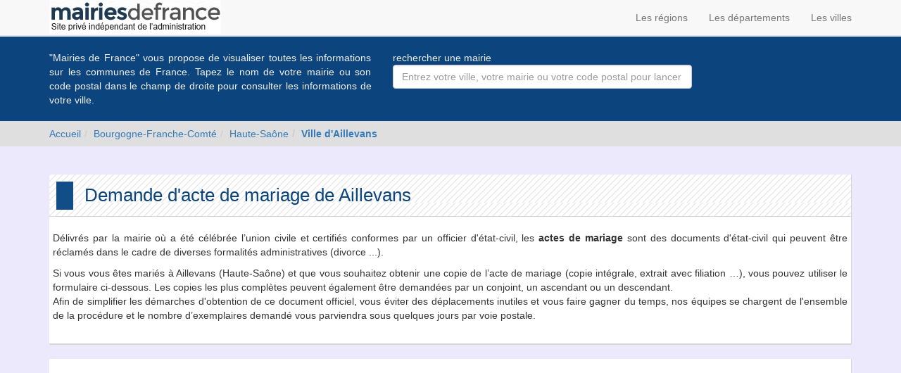

--- FILE ---
content_type: text/html; charset=utf-8
request_url: https://www.mairiesdefrance.org/acte-mariage-mairie-aillevans-70110.html
body_size: 2930
content:
<!DOCTYPE html>
<html lang="fr-FR"><head><meta charset="utf-8" /><link rel="shortcut icon" type="image/x-icon" href="https://www.mairiesdefrance.org/image/favicon.ico" /><title>Demande d'acte de mariage - Aillevans (70110) - Mairies de France</title><script>urlAjax = "https://www.mairiesdefrance.org/script/ajax/";urlWWW = "https://www.mairiesdefrance.org/";</script><meta name="google-site-verification" content="yO_mfdDuC2TH_2S21VSjE_3IdhUwy16PkJdx2JAua7g" /><meta name="yandex-verification" content="5aba8f1d72736759" /><meta name="msvalidate.01" content="D6B293E5AD71ABCB1C643E191D6C3EB7" /><meta name="viewport" content="width=device-width, initial-scale=1.0" /><meta http-equiv="X-UA-Compatible" content="IE=edge" /><link rel="stylesheet" href="https://www.mairiesdefrance.org/css/bootstrap/css/bootstrap.min.css" /><link rel="stylesheet" href="https://www.mairiesdefrance.org/css/icons/font-awesome/css/font-awesome.min.css" /><link rel="stylesheet" href="https://www.mairiesdefrance.org/css/jquery-ui/jquery-ui.min.css" /><link rel="stylesheet" href="https://www.mairiesdefrance.org/css/style-perso.css?v=1" /><link rel="stylesheet" href="https://www.mairiesdefrance.org/css/easyautocomplete/easy-autocomplete.min.css" /><link rel="stylesheet" href="https://www.mairiesdefrance.org/css/easyautocomplete/easy-autocomplete.themes.min.css" /><script src="https://www.mairiesdefrance.org/script/js/modernizr.js"></script><script src="https://www.mairiesdefrance.org/script/js/jquery-1.11.3.min.js"></script><script src="https://www.mairiesdefrance.org/script/js/jquery-ui/jquery-ui.min.js"></script><script src="https://www.mairiesdefrance.org/script/js/easyautocomplete/jquery.easy-autocomplete.min.js"></script><script async src='https://www.googletagmanager.com/gtag/js?id=G-QJVC9XXRZH'></script> <script> window.dataLayer = window.dataLayer || []; function gtag(){dataLayer.push(arguments);} gtag('js', new Date()); gtag('config', 'G-QJVC9XXRZH'); </script></head><body>
				<!-- Yandex.Metrika counter --> <script type="text/javascript"> (function (d, w, c) { (w[c] = w[c] || []).push(function() { try { w.yaCounter37804820 = new Ya.Metrika({ id:37804820, clickmap:true, trackLinks:true, accurateTrackBounce:true, webvisor:true }); } catch(e) { } }); var n = d.getElementsByTagName("script")[0], s = d.createElement("script"), f = function () { n.parentNode.insertBefore(s, n); }; s.type = "text/javascript"; s.async = true; s.src = "https://mc.yandex.ru/metrika/watch.js"; if (w.opera == "[object Opera]") { d.addEventListener("DOMContentLoaded", f, false); } else { f(); } })(document, window, "yandex_metrika_callbacks"); </script> <noscript><div><img src="https://mc.yandex.ru/watch/37804820" style="position:absolute; left:-9999px;" alt="" /></div></noscript> <!-- /Yandex.Metrika counter -->
					<nav class="navbar navbar-default navbar-fixed-top"><div class="container"><div class="collapse navbar-collapse"><ul class="nav navbar-nav navbar-left"><a href="https://www.mairiesdefrance.org/"><img src="https://www.mairiesdefrance.org/image/logo.png" alt="logo mairiesdefrance.org" /></a></ul><ul class="nav navbar-nav navbar-right"><li><a href="https://www.mairiesdefrance.org/regions.html">Les régions</a></li><li><a href="https://www.mairiesdefrance.org/departements.html">Les départements</a></li><li><a href="https://www.mairiesdefrance.org/villes.html">Les villes</a></li></ul></div></div></nav><div class="ctn-bandeau-recherche"><div class="container"><div class="row"><div class="col-sm-5 col-xs-12"><p class="text-justify">
												"Mairies de France" vous propose de visualiser toutes les informations sur les communes de France.
												Tapez le nom de votre mairie ou son code postal dans le champ de droite pour consulter les informations
												de votre ville.
											</p></div><div class="col-sm-7 col-xs-12"><p class="help-block">rechercher une mairie</p><form action="#"><div class="row"><div class="col-sm-8 col-xs-12"><div class="form-group"><input type="text" class="form-control" placeholder="Entrez votre ville, votre mairie ou votre code postal pour lancer la recherche" id="input-rechercher" name="commune" ></div></div></div></form></div></div></div></div><div class="ctn-breadcrumb" data-spy="affix" data-offset-top="118"><div class="container"><div class="row"><ol class="breadcrumb"><li><a href="/">Accueil</a></li><li><a href="region-bourgogne-franche-comte-27.html">Bourgogne-Franche-Comté</a></li><li><a href = "departement-haute-saone-70.html">Haute-Saône</a></li><li class="active"><a href = "mairie-aillevans-70110.html"><strong>Ville d'Aillevans</strong></a></li></ol></div></div></div><div class="container principal"><div class="row margin-t-20"><div class="col-xs-12"><div class="ctn-bloc ctn-bloc-principal"><div class="ctn-bloc-title"><h1> Demande d'acte de mariage de Aillevans</h1></div><div class="ctn-bloc-content"><div class="row"><div class="text-justify"><p>Délivrés par la mairie où a été célébrée l’union civile et certifiés conformes par un officier d'état-civil, les <strong>actes de mariage</strong> sont des documents d'état-civil qui peuvent être réclamés dans le cadre de diverses formalités administratives (divorce ...).</p>
													<p>Si vous vous êtes mariés à Aillevans (Haute-Saône) et que vous souhaitez obtenir une copie de l’acte de mariage (copie intégrale, extrait avec filiation …), vous pouvez utiliser le formulaire ci-dessous. Les copies les plus complètes peuvent également être demandées par un conjoint, un ascendant ou un descendant.<br />
													Afin de simplifier les démarches d'obtention de ce document officiel, vous éviter des déplacements inutiles et vous faire gagner du temps, nos équipes se chargent de l'ensemble de la procédure et le nombre d’exemplaires demandé vous parviendra sous quelques jours par voie postale.</p></div></div></div></div></div></div><div class="row margin-t-20"><div class="col-xs-12"><div class="ctn-bloc"><iframe class="iframe_demarche iframe_demarche_big" src ="https://forms.demarches.fr/plugin/acte.php?type=mariage&partner=mairiesdefrance&subscription&com=70005&url_demande=http%3A%2F%2Fwww.mairiesdefrance.org%2Facte-mariage-mairie-aillevans-70110.html" scrolling = "no"></iframe></div></div></div><div class="row margin-t-20"><div class="col-xs-12"><div class="ctn-bloc-title-large"><h2>Obtenir un acte de mariage à Aillevans</h2></div></div><div class="col-sm-12 col-xs-12 margin-b-20"><div class="ctn-bloc"><div class="ctn-bloc-content"><p class="text-justify"></p></div></div></div></div></div><footer><div class="container"><div class="row"><div class="col-xs-12"></div></div><div class="row"><div class="col-xs-12"><p class="text-center">© 2004-2026 mairiesdefrance.org Tous droits réservés - <a href="#" onclick="window.open('/contact.html','contact','width=750,height=650,scrollbars=yes');return false;">Contact</a> - <a href="#" onclick="window.open('/copyright.html','copyright','width=750,height=550,scrollbars=yes');return false;">Conditions générales d'utilisation</a></p></div></div></div></footer><script>
						  (function(i,s,o,g,r,a,m){i['GoogleAnalyticsObject']=r;i[r]=i[r]||function(){
						  (i[r].q=i[r].q||[]).push(arguments)},i[r].l=1*new Date();a=s.createElement(o),
						  m=s.getElementsByTagName(o)[0];a.async=1;a.src=g;m.parentNode.insertBefore(a,m)
						  })(window,document,'script','https://www.google-analytics.com/analytics.js','ga');

						  ga('create', 'UA-80006143-1', 'auto');
						  ga('send', 'pageview');

						</script><script src="https://www.mairiesdefrance.org/script/js/bootstrap/bootstrap.min.js"></script><script src="https://www.mairiesdefrance.org/script/js/recherche.js"></script><script>if(navigator.userAgent.match(/IEMobile\/10\.0/))
									{
										var msViewportStyle = document.createElement('style');
										msViewportStyle.appendChild(document.createTextNode('@-ms-viewport{width:auto!important}'));
										document.querySelector('head').appendChild(msViewportStyle);
									}</script><script defer src="https://static.cloudflareinsights.com/beacon.min.js/vcd15cbe7772f49c399c6a5babf22c1241717689176015" integrity="sha512-ZpsOmlRQV6y907TI0dKBHq9Md29nnaEIPlkf84rnaERnq6zvWvPUqr2ft8M1aS28oN72PdrCzSjY4U6VaAw1EQ==" data-cf-beacon='{"version":"2024.11.0","token":"69e7f78800fa4b22a206c4f314fa0427","r":1,"server_timing":{"name":{"cfCacheStatus":true,"cfEdge":true,"cfExtPri":true,"cfL4":true,"cfOrigin":true,"cfSpeedBrain":true},"location_startswith":null}}' crossorigin="anonymous"></script>
</body></html>